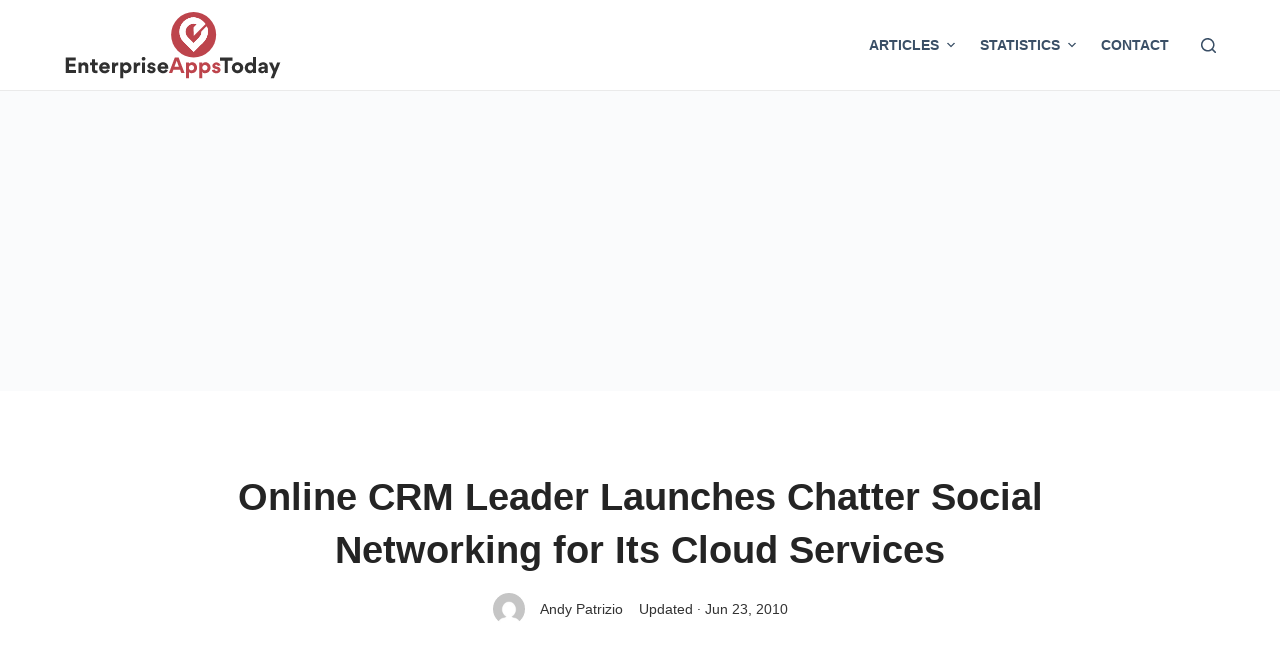

--- FILE ---
content_type: text/html; charset=utf-8
request_url: https://www.google.com/recaptcha/api2/aframe
body_size: 267
content:
<!DOCTYPE HTML><html><head><meta http-equiv="content-type" content="text/html; charset=UTF-8"></head><body><script nonce="HH2LT6NrzQwmNoVLQO8wqg">/** Anti-fraud and anti-abuse applications only. See google.com/recaptcha */ try{var clients={'sodar':'https://pagead2.googlesyndication.com/pagead/sodar?'};window.addEventListener("message",function(a){try{if(a.source===window.parent){var b=JSON.parse(a.data);var c=clients[b['id']];if(c){var d=document.createElement('img');d.src=c+b['params']+'&rc='+(localStorage.getItem("rc::a")?sessionStorage.getItem("rc::b"):"");window.document.body.appendChild(d);sessionStorage.setItem("rc::e",parseInt(sessionStorage.getItem("rc::e")||0)+1);localStorage.setItem("rc::h",'1769191823669');}}}catch(b){}});window.parent.postMessage("_grecaptcha_ready", "*");}catch(b){}</script></body></html>

--- FILE ---
content_type: text/css
request_url: https://www.enterpriseappstoday.com/wp-content/themes/blocksy/style.css
body_size: 3735
content:
/*!
Theme Name: Blocksy
Theme URI: https://creativethemes.com/blocksy/
Author: CreativeThemes
Author URI: https://creativethemes.com
D0escription: Blocksy is a blazing fast and lightweight WordPress theme built with the latest web technologies. It was built with the Gutenberg editor in mind and has a lot of options that makes it extendable and customizable. You can easily create any type of website, such as business agency, shop, corporate, education, restaurant, blog, portfolio, landing page and so on. It works like a charm with popular WordPress page builders, including Elementor, Beaver Builder, Visual Composer and Brizy. Since it is responsive and adaptive, translation ready, SEO optimized and has WooCommerce built-in, you will experience an easy build and even an increase in conversions. Note: Blocksy is built with the latest web technologies in order to bring you the smoothest experience, that told, old browsers like IE 11 and below may not work as expected. We strongly recommend you to update/switch to a modern browser.
Version: 9999.8.16
License: GNU General Public License v2 or later
License URI: https://www.gnu.org/licenses/gpl-2.0.html
Copyright: (c) 2019 CreativeThemes.
Requires at least: 5.2
Requires PHP: 7.0
Tested up to: 5.5
Text Domain: blocksy
Tags: blog, e-commerce, wide-blocks, block-styles, grid-layout, one-column, two-columns, three-columns, four-columns, right-sidebar, left-sidebar, translation-ready, custom-colors, custom-logo, custom-menu, featured-images, footer-widgets, full-width-template, theme-options, threaded-comments, buddypress, rtl-language-support, news

*/
#header .ct-container, footer .ct-container{
	max-width: 72rem !important;
}
.ct-container,.ct-container-full{
	max-width: 72rem !important;
}
#header .ct-menu-link{
	font-size:14px;
}
.single-page-style li{
	font-family: Georgia, serif;
	color: #242424;
}
.single-page-style p{
	font-family: Georgia, serif;
    color: #242424;
    font-size: 1.125rem;
}
.toc_list{
	font-size:16px;
}
.toc_title{
	font-size:15px !important;
}
#toc_container ul.toc_list{
	padding-inline-start:0px !important;
}


span.favicon {
    background-repeat: no-repeat;
    background-position: center;
    border-radius: 50%;
    display: inline-block;
    font-size: inherit;
    height: 1em;
    margin-right: 0.35em;
    margin-top: 0;
    vertical-align: middle;
    width: 1em;
}

.reviewed_yes {
    position: relative;
    padding-left: 35px;
}

.reviewed_yes::before {
    content: '';
    background-image: url('https://www.enterpriseappstoday.com/wp-content/uploads/2024/06/Eo_circle_green_checkmark_sml.png');
    background-size: contain;
    width: 25px; /* Adjust the width according to your image size */
    height: 25px; /* Adjust the height according to your image size */
    position: absolute;
    left: 0;
    top: 50%;
    transform: translateY(-50%);
}

.positive_points {
    position: relative;
    padding-left: 35px;
}

.positive_points::before {
    content: '';
    background-image: url('https://www.enterpriseappstoday.com/wp-content/uploads/2024/06/thumbup-150x150.png');
    background-size: contain;
    width: 25px; /* Adjust the width according to your image size */
    height: 25px; /* Adjust the height according to your image size */
    position: absolute;
    left: 0;
    top: 50%;
    transform: translateY(-50%);
}

.negative_points::before {
    content: '';
    background-image: url('https://www.enterpriseappstoday.com/wp-content/uploads/2024/06/thumbdown-150x150.png');
    background-size: contain;
    width: 25px; /* Adjust the width according to your image size */
    height: 25px; /* Adjust the height according to your image size */
    position: absolute;
    left: 0;
    top: 50%;
    transform: translateY(-50%);
}


.negative_points {
    position: relative;
    padding-left: 35px;
}

.youtube::before {
    content: '';
    background-image: url('https://www.enterpriseappstoday.com/wp-content/uploads/2024/06/faviconV2_youtube_48.png');
    background-size: contain;
    width: 25px; /* Adjust the width according to your image size */
    height: 25px; /* Adjust the height according to your image size */
    position: absolute;
    left: 0;
    top: 50%;
    transform: translateY(-50%);
}


.youtube {
    position: relative;
    padding-left: 35px;
}

.reddit::before {
    content: '';
    background-image: url('https://www.enterpriseappstoday.com/wp-content/uploads/2024/06/faviconV2_reddit_48.png');
    background-size: contain;
    width: 25px; /* Adjust the width according to your image size */
    height: 25px; /* Adjust the height according to your image size */
    position: absolute;
    left: 0;
    top: 50%;
    transform: translateY(-50%);
}


.reddit {
    position: relative;
    padding-left: 35px;
}

.trustpilot::before {
    content: '';
    background-image: url('https://www.enterpriseappstoday.com/wp-content/uploads/2024/06/faviconV2_trustpilot_48.png');
    background-size: contain;
    width: 25px; /* Adjust the width according to your image size */
    height: 25px; /* Adjust the height according to your image size */
    position: absolute;
    left: 0;
    top: 50%;
    transform: translateY(-50%);
}


.trustpilot {
    position: relative;
    padding-left: 35px;
}










.yarpp.yarpp-related.yarpp-related-website.yarpp-template-list ol li {
border-bottom: 1px solid #eaeaea;
padding-bottom: 1rem;
font-family: -apple-system, BlinkMacSystemFont, 'Segoe UI', Roboto, Helvetica, Arial, sans-serif, 'Apple Color Emoji', 'Segoe UI Emoji', 'Segoe UI Symbol' !important;
}

.yarpp.yarpp-related.yarpp-related-website.yarpp-template-list a {
color: #333333 !important;
}


.wp-block-button__link.wp-element-button {
color: #ffffff !important;
background: #c62641 !important;
text-transform: uppercase !important;
border-radius: 10px !important;
}

.wp-block-image img {
    border-top: 1px solid #e2e2e2;
    border-bottom: 1px solid #e2e2e2;
    margin-bottom: 30px;
    margin-top: 30px;
}

.ct-footer .wp-block-image img {
    border-top: none;
    border-bottom: none;
    margin-bottom: 0;
    margin-top: 0;
}





.post-categories u {
    list-style-type: none;
    padding: 0;
    margin: 0;
}

.post-categories u li {
    list-style-type: none;
}

.post-categories u li a {
    color: #999999 !important;
    text-decoration: none !important;
}


.benefits-list {
    list-style: none;
    padding-left: 0;
}

.benefits-list li {
    position: relative;
    padding-left: 30px;
    line-height: 1.5;
    margin-bottom: 16px;
}
.benefits-list li:before {
    content: "";
    position: absolute;
    width: 22px;
    height: 22px;
    background: url(/wp-content/themes/blocksy/check.svg);
    left: 0;
    top: 2px;
}

.text-format p {
    margin-bottom: 1.5rem;
}


body{
	font-family:Inter, -apple-system, BlinkMacSystemFont, "Segoe UI", Roboto, "Helvetica Neue", Arial, "Noto Sans", sans-serif, "Apple Color Emoji", "Segoe UI Emoji", "Segoe UI Symbol", "Noto Color Emoji";
}

svg.icon-twitter {
    fill: rgb(33, 155, 207);
}
svg.icon-facebook {
    fill: rgb(102, 103, 157);
}


#toc_container{
    /* position: absolute;
    width: 20% !important; */
    width: 100% !important;
    right: 20px;
    border: #dddddd 1px solid !important;
    background: #fff !important;
/*     -webkit-box-shadow: 0 0 15px #0003; */
/*     box-shadow: 0 0 15px #0003; */
    padding: 15px !important;
    margin-bottom: 20px !important;
    margin-top: 40px;
    cursor: pointer;
    border-radius: 4px;
}
.toc_title{
    text-align: left !important;
}
#toc_container a{
    color:#304f60 !important;
    line-height: 30px;
}

.widget-title{
	color: #fff !important;
    font-size: 25px !important;
    margin-bottom: 15px;
}
.small-arrow {
    --tw-bg-opacity: 1;
    background-color: rgba(255,255,255,var(--tw-bg-opacity));
    border-radius: 4px;
    height: 38px;
    padding: 0.125rem;
    width: 32px;
}
.swiper-button-prev, .swiper-container-rtl .swiper-button-next {
    left: 10px;
    right: auto;
}
.swiper-button-next, .swiper-button-prev {
    position: absolute;
    top: 50%;
    width: calc(var(--swiper-navigation-size)/ 44 * 27);
    height: var(--swiper-navigation-size);
    margin-top: calc(0px - (var(--swiper-navigation-size)/ 2));
    z-index: 10;
    cursor: pointer;
    display: flex;
    align-items: center;
    justify-content: center;
    color: var(--swiper-navigation-color,var(--swiper-theme-color));
}

.swiper-button-next svg, .swiper-button-prev svg {
    opacity: 1;
}

.swiper-button-next svg, .swiper-button-prev svg {
    opacity: .5;
    top: 75%;
}

@media only screen and (max-width: 800px) {
    #toc_container{
        position: unset !important;
        width: 100% !important;
    }
	div#toc_container.bottom, div#toc_container.bottom {
		position: unset !important;
        width: 100% !important;
		top:0px !important;
	}
	.share-icons{
		left:0px !important;
	}
  }

.share-icons{
    display:flex;
}
  .share-icons ul {
    list-style: none;
    display: flex !important;
    margin: 0 !important;
}
.share-icons ul li {
    list-style: none;
    padding: 0 15px;
}

/**/
.ap-sticky {
  position: fixed;
  top: 0;
  width: 100%;
}


.content a {
    color: #c62641 !important;
    background-color: transparent;
}

.content a:hover {
    text-decoration: underline;
}



.h2, h2 {
    font-size: 1.8rem !important;
}

.h1, .h2, .h3, .h4, .h5, .h6, h1, h2, h3, h4, h5, h6 {
    font-family: Inter, -apple-system, BlinkMacSystemFont, "Segoe UI", Roboto, "Helvetica Neue", Arial, "Noto Sans", sans-serif, "Apple Color Emoji", "Segoe UI Emoji", "Segoe UI Symbol", "Noto Color Emoji";
    margin-bottom: 28.8px;
    font-weight: 700 !important;
    line-height: 1.4 !important;
    color: rgb(0, 0, 0);
}

span#Editors_Choice {
    border-left: 8px solid #bd444c;
    padding-left: 10px;
    display: inline-block;
}


.content ul {
    margin-top: 0px !important;
}

.content ul {
    margin-bottom: 1.3rem;
}
.content ul {
    display: block;
    list-style-type: disc !important;
    margin-block-start: 1em;
    margin-block-end: 1em;
    margin-inline-start: 0px;
    margin-inline-end: 0px;
    padding-inline-start: 40px !important;
}
.content {
    font-family: Georgia, serif;
}
.content li {
	margin-top: 0.89em;
	margin-bottom: 0.89em;
}
::marker {
    unicode-bidi: isolate;
    font-variant-numeric: tabular-nums;
    text-transform: none;
    text-indent: 0px !important;
    text-align: start !important;
    text-align-last: start !important;
}

.content > * + h2, .css-wsmnt * + p > .h2 {
    margin-top: 2.25rem !important;
    margin-bottom: 1.75rem !important;
}

div#toc_container.bottom {
    bottom: 21px;
    top: auto;
    position: absolute !important;
}

.carousel-open:checked + .carousel-item {
				position: static;
				opacity: 100;
			}
			.carousel-item {
				-webkit-transition: opacity 0.6s ease-out;
				transition: opacity 0.6s ease-out;
			}
			#carousel-1:checked ~ .control-1,
			#carousel-2:checked ~ .control-2,
			#carousel-3:checked ~ .control-3 {
				display: block !important;
			}
			.carousel-indicators {
				list-style: none;
				margin: 0;
				padding: 0;
/* 				position: absolute; */
				bottom: 2%;
				left: 0;
				right: 0;
				text-align: center;
				z-index: 10;
			}
			#carousel-1:checked ~ .control-1 ~ .carousel-indicators li:nth-child(1) .carousel-bullet,
			#carousel-2:checked ~ .control-2 ~ .carousel-indicators li:nth-child(2) .carousel-bullet,
			#carousel-3:checked ~ .control-3 ~ .carousel-indicators li:nth-child(3) .carousel-bullet {
				color: #2b6cb0;  /*Set to match the Tailwind colour you want the active one to be */
			}


/* Post FAQ */
.faq .question, .faq-active .question {
    padding-top: 0.5rem;
}

.faq .question {
    cursor: pointer;
    padding-bottom: 0.5rem;
}
.text-format p {
    margin-bottom: 1.5rem;
}
.faq-active .answer {
    max-height: 100%;
    padding-left: 2rem;
    padding-right: 2rem;
    padding-top: 0.5rem;
}
.answer {
    font-size: .875rem;
    line-height: 1.25rem;
    max-height: 0;
    overflow: hidden;
}
.faq-active .faq-plus {
    display: none;
}
.faq-active .faq-minus {
    display: block !important;
}
.faq-active .que-title{
	color:#1d598f;
}
.text-dark-blue{
	color:#1d598f;
}
.border-dark-blue{
	border-color:#1d598f;
}
.hero-section > header > h1{
	font-size:35px;	
}

.float_adv.right {
    /* position: absolute; */
    /* top: 500px; */
    /* right: 5%; */
    float: left;
}

.float_adv.left {
    /* position: absolute; */
    /* top: 500px; */
    /* left: 5%; */
    float:right;
}

#search-modal input{
	background: none !important;
}


#post-28252{
	  max-width: 50%;
    margin: auto;
}
#post-28252 select, textarea, #post-28252 input[type='url'], #post-28252 input[type='tel'], #post-28252 input[type='text'], #post-28252 input[type='time'], #post-28252 input[type='date'], #post-28252 input[type='datetime'], #post-28252 input[type='datetime-local'], #post-28252 input[type='email'], #post-28252 input[type='number'], #post-28252 input[type='search'], #post-28252 input[type='password'], .ct-widget #post-28252 select, #post-28252 fieldset .wc-stripe-elements-field{
	background:#fff !important;
}

.wpcf7 .wpcf7-submit {
    margin-top: 20px;
    background: blue;
}
table, th{
	border:none
}
table tr:nth-child(odd) {
    background: #f5f5f5;
}
table tr:first-child {
    background: #ddd;
    border-top-left-radius: 10px !important;
    border-top-right-radius: 10px !important;
	border:none;
	background: #0d3450 !important;
    color: #fff;
}
table tr:first-child td:first-child {
	border-top-left-radius: 10px !important;
	border:none;
	border-right: 1px solid #6a6d70;
}
table tr:first-child td:last-child {
	border-top-right-radius: 10px !important;
	border:none;
}

@media screen and (max-width: 700px){
	#post-28252{
			max-width: 100%;
	}
}




.button1 {
    display: inline-block;
    text-align: center;
    vertical-align: middle;
    padding: 12px 19px;
    border: 1px solid #b36b00;
    border-radius: 15px;
    background: #ffb000;
    background: -webkit-gradient(linear, left top, left bottom, from(#ffb000), to(#b36b00));
    background: -moz-linear-gradient(top, #ffb000, #b36b00);
    background: linear-gradient(to bottom, #ffb000, #b36b00);
    font: normal normal bold 18px arial;
    color: #000000;
    text-decoration: none;
}
.button1:hover,
.button1:focus {
    border: 1px solid #ff9900;
    background: #ffd300;
    background: -webkit-gradient(linear, left top, left bottom, from(#ffd300), to(#d78000));
    background: -moz-linear-gradient(top, #ffd300, #d78000);
    background: linear-gradient(to bottom, #ffd300, #d78000);
    color: #000000;
    text-decoration: none;
}
.button1:active {
    background: #b36b00;
    background: -webkit-gradient(linear, left top, left bottom, from(#b36b00), to(#b36b00));
    background: -moz-linear-gradient(top, #b36b00, #b36b00);
    background: linear-gradient(to bottom, #b36b00, #b36b00);
}
.su-table table td{
	background:unset !important;
	border:0px !important;
}
table tr:first-child td{
	background:unset !important;
	border:0px !important;
}

.content h3 {
    font-size: 26px !important;
    margin-bottom: 15px !important;
}

.content h4 {
    font-size: 22px !important;
    margin-bottom: 15px !important;
}